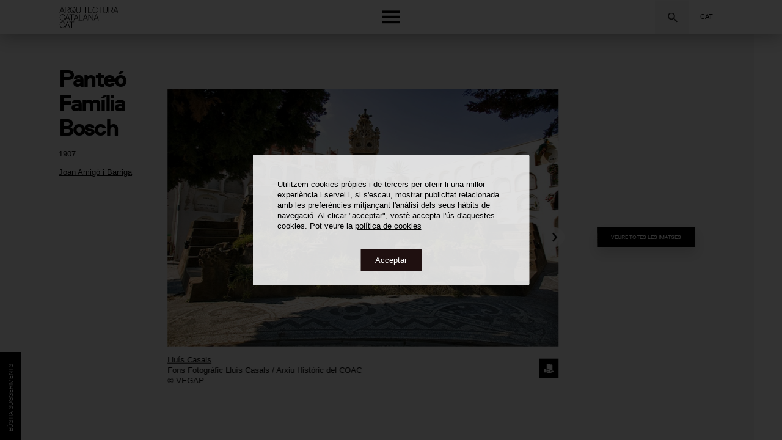

--- FILE ---
content_type: text/html; charset=utf-8
request_url: https://www.google.com/recaptcha/api2/anchor?ar=1&k=6LdUCIAbAAAAANc2FY-WcR1AF-QGE5UaSNemmFM9&co=aHR0cHM6Ly93d3cuYXJxdWl0ZWN0dXJhY2F0YWxhbmEuY2F0OjQ0Mw..&hl=en&v=N67nZn4AqZkNcbeMu4prBgzg&size=invisible&anchor-ms=20000&execute-ms=30000&cb=3v1accckt26h
body_size: 48721
content:
<!DOCTYPE HTML><html dir="ltr" lang="en"><head><meta http-equiv="Content-Type" content="text/html; charset=UTF-8">
<meta http-equiv="X-UA-Compatible" content="IE=edge">
<title>reCAPTCHA</title>
<style type="text/css">
/* cyrillic-ext */
@font-face {
  font-family: 'Roboto';
  font-style: normal;
  font-weight: 400;
  font-stretch: 100%;
  src: url(//fonts.gstatic.com/s/roboto/v48/KFO7CnqEu92Fr1ME7kSn66aGLdTylUAMa3GUBHMdazTgWw.woff2) format('woff2');
  unicode-range: U+0460-052F, U+1C80-1C8A, U+20B4, U+2DE0-2DFF, U+A640-A69F, U+FE2E-FE2F;
}
/* cyrillic */
@font-face {
  font-family: 'Roboto';
  font-style: normal;
  font-weight: 400;
  font-stretch: 100%;
  src: url(//fonts.gstatic.com/s/roboto/v48/KFO7CnqEu92Fr1ME7kSn66aGLdTylUAMa3iUBHMdazTgWw.woff2) format('woff2');
  unicode-range: U+0301, U+0400-045F, U+0490-0491, U+04B0-04B1, U+2116;
}
/* greek-ext */
@font-face {
  font-family: 'Roboto';
  font-style: normal;
  font-weight: 400;
  font-stretch: 100%;
  src: url(//fonts.gstatic.com/s/roboto/v48/KFO7CnqEu92Fr1ME7kSn66aGLdTylUAMa3CUBHMdazTgWw.woff2) format('woff2');
  unicode-range: U+1F00-1FFF;
}
/* greek */
@font-face {
  font-family: 'Roboto';
  font-style: normal;
  font-weight: 400;
  font-stretch: 100%;
  src: url(//fonts.gstatic.com/s/roboto/v48/KFO7CnqEu92Fr1ME7kSn66aGLdTylUAMa3-UBHMdazTgWw.woff2) format('woff2');
  unicode-range: U+0370-0377, U+037A-037F, U+0384-038A, U+038C, U+038E-03A1, U+03A3-03FF;
}
/* math */
@font-face {
  font-family: 'Roboto';
  font-style: normal;
  font-weight: 400;
  font-stretch: 100%;
  src: url(//fonts.gstatic.com/s/roboto/v48/KFO7CnqEu92Fr1ME7kSn66aGLdTylUAMawCUBHMdazTgWw.woff2) format('woff2');
  unicode-range: U+0302-0303, U+0305, U+0307-0308, U+0310, U+0312, U+0315, U+031A, U+0326-0327, U+032C, U+032F-0330, U+0332-0333, U+0338, U+033A, U+0346, U+034D, U+0391-03A1, U+03A3-03A9, U+03B1-03C9, U+03D1, U+03D5-03D6, U+03F0-03F1, U+03F4-03F5, U+2016-2017, U+2034-2038, U+203C, U+2040, U+2043, U+2047, U+2050, U+2057, U+205F, U+2070-2071, U+2074-208E, U+2090-209C, U+20D0-20DC, U+20E1, U+20E5-20EF, U+2100-2112, U+2114-2115, U+2117-2121, U+2123-214F, U+2190, U+2192, U+2194-21AE, U+21B0-21E5, U+21F1-21F2, U+21F4-2211, U+2213-2214, U+2216-22FF, U+2308-230B, U+2310, U+2319, U+231C-2321, U+2336-237A, U+237C, U+2395, U+239B-23B7, U+23D0, U+23DC-23E1, U+2474-2475, U+25AF, U+25B3, U+25B7, U+25BD, U+25C1, U+25CA, U+25CC, U+25FB, U+266D-266F, U+27C0-27FF, U+2900-2AFF, U+2B0E-2B11, U+2B30-2B4C, U+2BFE, U+3030, U+FF5B, U+FF5D, U+1D400-1D7FF, U+1EE00-1EEFF;
}
/* symbols */
@font-face {
  font-family: 'Roboto';
  font-style: normal;
  font-weight: 400;
  font-stretch: 100%;
  src: url(//fonts.gstatic.com/s/roboto/v48/KFO7CnqEu92Fr1ME7kSn66aGLdTylUAMaxKUBHMdazTgWw.woff2) format('woff2');
  unicode-range: U+0001-000C, U+000E-001F, U+007F-009F, U+20DD-20E0, U+20E2-20E4, U+2150-218F, U+2190, U+2192, U+2194-2199, U+21AF, U+21E6-21F0, U+21F3, U+2218-2219, U+2299, U+22C4-22C6, U+2300-243F, U+2440-244A, U+2460-24FF, U+25A0-27BF, U+2800-28FF, U+2921-2922, U+2981, U+29BF, U+29EB, U+2B00-2BFF, U+4DC0-4DFF, U+FFF9-FFFB, U+10140-1018E, U+10190-1019C, U+101A0, U+101D0-101FD, U+102E0-102FB, U+10E60-10E7E, U+1D2C0-1D2D3, U+1D2E0-1D37F, U+1F000-1F0FF, U+1F100-1F1AD, U+1F1E6-1F1FF, U+1F30D-1F30F, U+1F315, U+1F31C, U+1F31E, U+1F320-1F32C, U+1F336, U+1F378, U+1F37D, U+1F382, U+1F393-1F39F, U+1F3A7-1F3A8, U+1F3AC-1F3AF, U+1F3C2, U+1F3C4-1F3C6, U+1F3CA-1F3CE, U+1F3D4-1F3E0, U+1F3ED, U+1F3F1-1F3F3, U+1F3F5-1F3F7, U+1F408, U+1F415, U+1F41F, U+1F426, U+1F43F, U+1F441-1F442, U+1F444, U+1F446-1F449, U+1F44C-1F44E, U+1F453, U+1F46A, U+1F47D, U+1F4A3, U+1F4B0, U+1F4B3, U+1F4B9, U+1F4BB, U+1F4BF, U+1F4C8-1F4CB, U+1F4D6, U+1F4DA, U+1F4DF, U+1F4E3-1F4E6, U+1F4EA-1F4ED, U+1F4F7, U+1F4F9-1F4FB, U+1F4FD-1F4FE, U+1F503, U+1F507-1F50B, U+1F50D, U+1F512-1F513, U+1F53E-1F54A, U+1F54F-1F5FA, U+1F610, U+1F650-1F67F, U+1F687, U+1F68D, U+1F691, U+1F694, U+1F698, U+1F6AD, U+1F6B2, U+1F6B9-1F6BA, U+1F6BC, U+1F6C6-1F6CF, U+1F6D3-1F6D7, U+1F6E0-1F6EA, U+1F6F0-1F6F3, U+1F6F7-1F6FC, U+1F700-1F7FF, U+1F800-1F80B, U+1F810-1F847, U+1F850-1F859, U+1F860-1F887, U+1F890-1F8AD, U+1F8B0-1F8BB, U+1F8C0-1F8C1, U+1F900-1F90B, U+1F93B, U+1F946, U+1F984, U+1F996, U+1F9E9, U+1FA00-1FA6F, U+1FA70-1FA7C, U+1FA80-1FA89, U+1FA8F-1FAC6, U+1FACE-1FADC, U+1FADF-1FAE9, U+1FAF0-1FAF8, U+1FB00-1FBFF;
}
/* vietnamese */
@font-face {
  font-family: 'Roboto';
  font-style: normal;
  font-weight: 400;
  font-stretch: 100%;
  src: url(//fonts.gstatic.com/s/roboto/v48/KFO7CnqEu92Fr1ME7kSn66aGLdTylUAMa3OUBHMdazTgWw.woff2) format('woff2');
  unicode-range: U+0102-0103, U+0110-0111, U+0128-0129, U+0168-0169, U+01A0-01A1, U+01AF-01B0, U+0300-0301, U+0303-0304, U+0308-0309, U+0323, U+0329, U+1EA0-1EF9, U+20AB;
}
/* latin-ext */
@font-face {
  font-family: 'Roboto';
  font-style: normal;
  font-weight: 400;
  font-stretch: 100%;
  src: url(//fonts.gstatic.com/s/roboto/v48/KFO7CnqEu92Fr1ME7kSn66aGLdTylUAMa3KUBHMdazTgWw.woff2) format('woff2');
  unicode-range: U+0100-02BA, U+02BD-02C5, U+02C7-02CC, U+02CE-02D7, U+02DD-02FF, U+0304, U+0308, U+0329, U+1D00-1DBF, U+1E00-1E9F, U+1EF2-1EFF, U+2020, U+20A0-20AB, U+20AD-20C0, U+2113, U+2C60-2C7F, U+A720-A7FF;
}
/* latin */
@font-face {
  font-family: 'Roboto';
  font-style: normal;
  font-weight: 400;
  font-stretch: 100%;
  src: url(//fonts.gstatic.com/s/roboto/v48/KFO7CnqEu92Fr1ME7kSn66aGLdTylUAMa3yUBHMdazQ.woff2) format('woff2');
  unicode-range: U+0000-00FF, U+0131, U+0152-0153, U+02BB-02BC, U+02C6, U+02DA, U+02DC, U+0304, U+0308, U+0329, U+2000-206F, U+20AC, U+2122, U+2191, U+2193, U+2212, U+2215, U+FEFF, U+FFFD;
}
/* cyrillic-ext */
@font-face {
  font-family: 'Roboto';
  font-style: normal;
  font-weight: 500;
  font-stretch: 100%;
  src: url(//fonts.gstatic.com/s/roboto/v48/KFO7CnqEu92Fr1ME7kSn66aGLdTylUAMa3GUBHMdazTgWw.woff2) format('woff2');
  unicode-range: U+0460-052F, U+1C80-1C8A, U+20B4, U+2DE0-2DFF, U+A640-A69F, U+FE2E-FE2F;
}
/* cyrillic */
@font-face {
  font-family: 'Roboto';
  font-style: normal;
  font-weight: 500;
  font-stretch: 100%;
  src: url(//fonts.gstatic.com/s/roboto/v48/KFO7CnqEu92Fr1ME7kSn66aGLdTylUAMa3iUBHMdazTgWw.woff2) format('woff2');
  unicode-range: U+0301, U+0400-045F, U+0490-0491, U+04B0-04B1, U+2116;
}
/* greek-ext */
@font-face {
  font-family: 'Roboto';
  font-style: normal;
  font-weight: 500;
  font-stretch: 100%;
  src: url(//fonts.gstatic.com/s/roboto/v48/KFO7CnqEu92Fr1ME7kSn66aGLdTylUAMa3CUBHMdazTgWw.woff2) format('woff2');
  unicode-range: U+1F00-1FFF;
}
/* greek */
@font-face {
  font-family: 'Roboto';
  font-style: normal;
  font-weight: 500;
  font-stretch: 100%;
  src: url(//fonts.gstatic.com/s/roboto/v48/KFO7CnqEu92Fr1ME7kSn66aGLdTylUAMa3-UBHMdazTgWw.woff2) format('woff2');
  unicode-range: U+0370-0377, U+037A-037F, U+0384-038A, U+038C, U+038E-03A1, U+03A3-03FF;
}
/* math */
@font-face {
  font-family: 'Roboto';
  font-style: normal;
  font-weight: 500;
  font-stretch: 100%;
  src: url(//fonts.gstatic.com/s/roboto/v48/KFO7CnqEu92Fr1ME7kSn66aGLdTylUAMawCUBHMdazTgWw.woff2) format('woff2');
  unicode-range: U+0302-0303, U+0305, U+0307-0308, U+0310, U+0312, U+0315, U+031A, U+0326-0327, U+032C, U+032F-0330, U+0332-0333, U+0338, U+033A, U+0346, U+034D, U+0391-03A1, U+03A3-03A9, U+03B1-03C9, U+03D1, U+03D5-03D6, U+03F0-03F1, U+03F4-03F5, U+2016-2017, U+2034-2038, U+203C, U+2040, U+2043, U+2047, U+2050, U+2057, U+205F, U+2070-2071, U+2074-208E, U+2090-209C, U+20D0-20DC, U+20E1, U+20E5-20EF, U+2100-2112, U+2114-2115, U+2117-2121, U+2123-214F, U+2190, U+2192, U+2194-21AE, U+21B0-21E5, U+21F1-21F2, U+21F4-2211, U+2213-2214, U+2216-22FF, U+2308-230B, U+2310, U+2319, U+231C-2321, U+2336-237A, U+237C, U+2395, U+239B-23B7, U+23D0, U+23DC-23E1, U+2474-2475, U+25AF, U+25B3, U+25B7, U+25BD, U+25C1, U+25CA, U+25CC, U+25FB, U+266D-266F, U+27C0-27FF, U+2900-2AFF, U+2B0E-2B11, U+2B30-2B4C, U+2BFE, U+3030, U+FF5B, U+FF5D, U+1D400-1D7FF, U+1EE00-1EEFF;
}
/* symbols */
@font-face {
  font-family: 'Roboto';
  font-style: normal;
  font-weight: 500;
  font-stretch: 100%;
  src: url(//fonts.gstatic.com/s/roboto/v48/KFO7CnqEu92Fr1ME7kSn66aGLdTylUAMaxKUBHMdazTgWw.woff2) format('woff2');
  unicode-range: U+0001-000C, U+000E-001F, U+007F-009F, U+20DD-20E0, U+20E2-20E4, U+2150-218F, U+2190, U+2192, U+2194-2199, U+21AF, U+21E6-21F0, U+21F3, U+2218-2219, U+2299, U+22C4-22C6, U+2300-243F, U+2440-244A, U+2460-24FF, U+25A0-27BF, U+2800-28FF, U+2921-2922, U+2981, U+29BF, U+29EB, U+2B00-2BFF, U+4DC0-4DFF, U+FFF9-FFFB, U+10140-1018E, U+10190-1019C, U+101A0, U+101D0-101FD, U+102E0-102FB, U+10E60-10E7E, U+1D2C0-1D2D3, U+1D2E0-1D37F, U+1F000-1F0FF, U+1F100-1F1AD, U+1F1E6-1F1FF, U+1F30D-1F30F, U+1F315, U+1F31C, U+1F31E, U+1F320-1F32C, U+1F336, U+1F378, U+1F37D, U+1F382, U+1F393-1F39F, U+1F3A7-1F3A8, U+1F3AC-1F3AF, U+1F3C2, U+1F3C4-1F3C6, U+1F3CA-1F3CE, U+1F3D4-1F3E0, U+1F3ED, U+1F3F1-1F3F3, U+1F3F5-1F3F7, U+1F408, U+1F415, U+1F41F, U+1F426, U+1F43F, U+1F441-1F442, U+1F444, U+1F446-1F449, U+1F44C-1F44E, U+1F453, U+1F46A, U+1F47D, U+1F4A3, U+1F4B0, U+1F4B3, U+1F4B9, U+1F4BB, U+1F4BF, U+1F4C8-1F4CB, U+1F4D6, U+1F4DA, U+1F4DF, U+1F4E3-1F4E6, U+1F4EA-1F4ED, U+1F4F7, U+1F4F9-1F4FB, U+1F4FD-1F4FE, U+1F503, U+1F507-1F50B, U+1F50D, U+1F512-1F513, U+1F53E-1F54A, U+1F54F-1F5FA, U+1F610, U+1F650-1F67F, U+1F687, U+1F68D, U+1F691, U+1F694, U+1F698, U+1F6AD, U+1F6B2, U+1F6B9-1F6BA, U+1F6BC, U+1F6C6-1F6CF, U+1F6D3-1F6D7, U+1F6E0-1F6EA, U+1F6F0-1F6F3, U+1F6F7-1F6FC, U+1F700-1F7FF, U+1F800-1F80B, U+1F810-1F847, U+1F850-1F859, U+1F860-1F887, U+1F890-1F8AD, U+1F8B0-1F8BB, U+1F8C0-1F8C1, U+1F900-1F90B, U+1F93B, U+1F946, U+1F984, U+1F996, U+1F9E9, U+1FA00-1FA6F, U+1FA70-1FA7C, U+1FA80-1FA89, U+1FA8F-1FAC6, U+1FACE-1FADC, U+1FADF-1FAE9, U+1FAF0-1FAF8, U+1FB00-1FBFF;
}
/* vietnamese */
@font-face {
  font-family: 'Roboto';
  font-style: normal;
  font-weight: 500;
  font-stretch: 100%;
  src: url(//fonts.gstatic.com/s/roboto/v48/KFO7CnqEu92Fr1ME7kSn66aGLdTylUAMa3OUBHMdazTgWw.woff2) format('woff2');
  unicode-range: U+0102-0103, U+0110-0111, U+0128-0129, U+0168-0169, U+01A0-01A1, U+01AF-01B0, U+0300-0301, U+0303-0304, U+0308-0309, U+0323, U+0329, U+1EA0-1EF9, U+20AB;
}
/* latin-ext */
@font-face {
  font-family: 'Roboto';
  font-style: normal;
  font-weight: 500;
  font-stretch: 100%;
  src: url(//fonts.gstatic.com/s/roboto/v48/KFO7CnqEu92Fr1ME7kSn66aGLdTylUAMa3KUBHMdazTgWw.woff2) format('woff2');
  unicode-range: U+0100-02BA, U+02BD-02C5, U+02C7-02CC, U+02CE-02D7, U+02DD-02FF, U+0304, U+0308, U+0329, U+1D00-1DBF, U+1E00-1E9F, U+1EF2-1EFF, U+2020, U+20A0-20AB, U+20AD-20C0, U+2113, U+2C60-2C7F, U+A720-A7FF;
}
/* latin */
@font-face {
  font-family: 'Roboto';
  font-style: normal;
  font-weight: 500;
  font-stretch: 100%;
  src: url(//fonts.gstatic.com/s/roboto/v48/KFO7CnqEu92Fr1ME7kSn66aGLdTylUAMa3yUBHMdazQ.woff2) format('woff2');
  unicode-range: U+0000-00FF, U+0131, U+0152-0153, U+02BB-02BC, U+02C6, U+02DA, U+02DC, U+0304, U+0308, U+0329, U+2000-206F, U+20AC, U+2122, U+2191, U+2193, U+2212, U+2215, U+FEFF, U+FFFD;
}
/* cyrillic-ext */
@font-face {
  font-family: 'Roboto';
  font-style: normal;
  font-weight: 900;
  font-stretch: 100%;
  src: url(//fonts.gstatic.com/s/roboto/v48/KFO7CnqEu92Fr1ME7kSn66aGLdTylUAMa3GUBHMdazTgWw.woff2) format('woff2');
  unicode-range: U+0460-052F, U+1C80-1C8A, U+20B4, U+2DE0-2DFF, U+A640-A69F, U+FE2E-FE2F;
}
/* cyrillic */
@font-face {
  font-family: 'Roboto';
  font-style: normal;
  font-weight: 900;
  font-stretch: 100%;
  src: url(//fonts.gstatic.com/s/roboto/v48/KFO7CnqEu92Fr1ME7kSn66aGLdTylUAMa3iUBHMdazTgWw.woff2) format('woff2');
  unicode-range: U+0301, U+0400-045F, U+0490-0491, U+04B0-04B1, U+2116;
}
/* greek-ext */
@font-face {
  font-family: 'Roboto';
  font-style: normal;
  font-weight: 900;
  font-stretch: 100%;
  src: url(//fonts.gstatic.com/s/roboto/v48/KFO7CnqEu92Fr1ME7kSn66aGLdTylUAMa3CUBHMdazTgWw.woff2) format('woff2');
  unicode-range: U+1F00-1FFF;
}
/* greek */
@font-face {
  font-family: 'Roboto';
  font-style: normal;
  font-weight: 900;
  font-stretch: 100%;
  src: url(//fonts.gstatic.com/s/roboto/v48/KFO7CnqEu92Fr1ME7kSn66aGLdTylUAMa3-UBHMdazTgWw.woff2) format('woff2');
  unicode-range: U+0370-0377, U+037A-037F, U+0384-038A, U+038C, U+038E-03A1, U+03A3-03FF;
}
/* math */
@font-face {
  font-family: 'Roboto';
  font-style: normal;
  font-weight: 900;
  font-stretch: 100%;
  src: url(//fonts.gstatic.com/s/roboto/v48/KFO7CnqEu92Fr1ME7kSn66aGLdTylUAMawCUBHMdazTgWw.woff2) format('woff2');
  unicode-range: U+0302-0303, U+0305, U+0307-0308, U+0310, U+0312, U+0315, U+031A, U+0326-0327, U+032C, U+032F-0330, U+0332-0333, U+0338, U+033A, U+0346, U+034D, U+0391-03A1, U+03A3-03A9, U+03B1-03C9, U+03D1, U+03D5-03D6, U+03F0-03F1, U+03F4-03F5, U+2016-2017, U+2034-2038, U+203C, U+2040, U+2043, U+2047, U+2050, U+2057, U+205F, U+2070-2071, U+2074-208E, U+2090-209C, U+20D0-20DC, U+20E1, U+20E5-20EF, U+2100-2112, U+2114-2115, U+2117-2121, U+2123-214F, U+2190, U+2192, U+2194-21AE, U+21B0-21E5, U+21F1-21F2, U+21F4-2211, U+2213-2214, U+2216-22FF, U+2308-230B, U+2310, U+2319, U+231C-2321, U+2336-237A, U+237C, U+2395, U+239B-23B7, U+23D0, U+23DC-23E1, U+2474-2475, U+25AF, U+25B3, U+25B7, U+25BD, U+25C1, U+25CA, U+25CC, U+25FB, U+266D-266F, U+27C0-27FF, U+2900-2AFF, U+2B0E-2B11, U+2B30-2B4C, U+2BFE, U+3030, U+FF5B, U+FF5D, U+1D400-1D7FF, U+1EE00-1EEFF;
}
/* symbols */
@font-face {
  font-family: 'Roboto';
  font-style: normal;
  font-weight: 900;
  font-stretch: 100%;
  src: url(//fonts.gstatic.com/s/roboto/v48/KFO7CnqEu92Fr1ME7kSn66aGLdTylUAMaxKUBHMdazTgWw.woff2) format('woff2');
  unicode-range: U+0001-000C, U+000E-001F, U+007F-009F, U+20DD-20E0, U+20E2-20E4, U+2150-218F, U+2190, U+2192, U+2194-2199, U+21AF, U+21E6-21F0, U+21F3, U+2218-2219, U+2299, U+22C4-22C6, U+2300-243F, U+2440-244A, U+2460-24FF, U+25A0-27BF, U+2800-28FF, U+2921-2922, U+2981, U+29BF, U+29EB, U+2B00-2BFF, U+4DC0-4DFF, U+FFF9-FFFB, U+10140-1018E, U+10190-1019C, U+101A0, U+101D0-101FD, U+102E0-102FB, U+10E60-10E7E, U+1D2C0-1D2D3, U+1D2E0-1D37F, U+1F000-1F0FF, U+1F100-1F1AD, U+1F1E6-1F1FF, U+1F30D-1F30F, U+1F315, U+1F31C, U+1F31E, U+1F320-1F32C, U+1F336, U+1F378, U+1F37D, U+1F382, U+1F393-1F39F, U+1F3A7-1F3A8, U+1F3AC-1F3AF, U+1F3C2, U+1F3C4-1F3C6, U+1F3CA-1F3CE, U+1F3D4-1F3E0, U+1F3ED, U+1F3F1-1F3F3, U+1F3F5-1F3F7, U+1F408, U+1F415, U+1F41F, U+1F426, U+1F43F, U+1F441-1F442, U+1F444, U+1F446-1F449, U+1F44C-1F44E, U+1F453, U+1F46A, U+1F47D, U+1F4A3, U+1F4B0, U+1F4B3, U+1F4B9, U+1F4BB, U+1F4BF, U+1F4C8-1F4CB, U+1F4D6, U+1F4DA, U+1F4DF, U+1F4E3-1F4E6, U+1F4EA-1F4ED, U+1F4F7, U+1F4F9-1F4FB, U+1F4FD-1F4FE, U+1F503, U+1F507-1F50B, U+1F50D, U+1F512-1F513, U+1F53E-1F54A, U+1F54F-1F5FA, U+1F610, U+1F650-1F67F, U+1F687, U+1F68D, U+1F691, U+1F694, U+1F698, U+1F6AD, U+1F6B2, U+1F6B9-1F6BA, U+1F6BC, U+1F6C6-1F6CF, U+1F6D3-1F6D7, U+1F6E0-1F6EA, U+1F6F0-1F6F3, U+1F6F7-1F6FC, U+1F700-1F7FF, U+1F800-1F80B, U+1F810-1F847, U+1F850-1F859, U+1F860-1F887, U+1F890-1F8AD, U+1F8B0-1F8BB, U+1F8C0-1F8C1, U+1F900-1F90B, U+1F93B, U+1F946, U+1F984, U+1F996, U+1F9E9, U+1FA00-1FA6F, U+1FA70-1FA7C, U+1FA80-1FA89, U+1FA8F-1FAC6, U+1FACE-1FADC, U+1FADF-1FAE9, U+1FAF0-1FAF8, U+1FB00-1FBFF;
}
/* vietnamese */
@font-face {
  font-family: 'Roboto';
  font-style: normal;
  font-weight: 900;
  font-stretch: 100%;
  src: url(//fonts.gstatic.com/s/roboto/v48/KFO7CnqEu92Fr1ME7kSn66aGLdTylUAMa3OUBHMdazTgWw.woff2) format('woff2');
  unicode-range: U+0102-0103, U+0110-0111, U+0128-0129, U+0168-0169, U+01A0-01A1, U+01AF-01B0, U+0300-0301, U+0303-0304, U+0308-0309, U+0323, U+0329, U+1EA0-1EF9, U+20AB;
}
/* latin-ext */
@font-face {
  font-family: 'Roboto';
  font-style: normal;
  font-weight: 900;
  font-stretch: 100%;
  src: url(//fonts.gstatic.com/s/roboto/v48/KFO7CnqEu92Fr1ME7kSn66aGLdTylUAMa3KUBHMdazTgWw.woff2) format('woff2');
  unicode-range: U+0100-02BA, U+02BD-02C5, U+02C7-02CC, U+02CE-02D7, U+02DD-02FF, U+0304, U+0308, U+0329, U+1D00-1DBF, U+1E00-1E9F, U+1EF2-1EFF, U+2020, U+20A0-20AB, U+20AD-20C0, U+2113, U+2C60-2C7F, U+A720-A7FF;
}
/* latin */
@font-face {
  font-family: 'Roboto';
  font-style: normal;
  font-weight: 900;
  font-stretch: 100%;
  src: url(//fonts.gstatic.com/s/roboto/v48/KFO7CnqEu92Fr1ME7kSn66aGLdTylUAMa3yUBHMdazQ.woff2) format('woff2');
  unicode-range: U+0000-00FF, U+0131, U+0152-0153, U+02BB-02BC, U+02C6, U+02DA, U+02DC, U+0304, U+0308, U+0329, U+2000-206F, U+20AC, U+2122, U+2191, U+2193, U+2212, U+2215, U+FEFF, U+FFFD;
}

</style>
<link rel="stylesheet" type="text/css" href="https://www.gstatic.com/recaptcha/releases/N67nZn4AqZkNcbeMu4prBgzg/styles__ltr.css">
<script nonce="tN1sRUS7AhA7PiqL1RzSgg" type="text/javascript">window['__recaptcha_api'] = 'https://www.google.com/recaptcha/api2/';</script>
<script type="text/javascript" src="https://www.gstatic.com/recaptcha/releases/N67nZn4AqZkNcbeMu4prBgzg/recaptcha__en.js" nonce="tN1sRUS7AhA7PiqL1RzSgg">
      
    </script></head>
<body><div id="rc-anchor-alert" class="rc-anchor-alert"></div>
<input type="hidden" id="recaptcha-token" value="[base64]">
<script type="text/javascript" nonce="tN1sRUS7AhA7PiqL1RzSgg">
      recaptcha.anchor.Main.init("[\x22ainput\x22,[\x22bgdata\x22,\x22\x22,\[base64]/[base64]/[base64]/[base64]/[base64]/UltsKytdPUU6KEU8MjA0OD9SW2wrK109RT4+NnwxOTI6KChFJjY0NTEyKT09NTUyOTYmJk0rMTxjLmxlbmd0aCYmKGMuY2hhckNvZGVBdChNKzEpJjY0NTEyKT09NTYzMjA/[base64]/[base64]/[base64]/[base64]/[base64]/[base64]/[base64]\x22,\[base64]\\u003d\\u003d\x22,\x22eBVAw44DwpPDlMO0wp1aT08kw4MNSF3Dk8KuVzsTeFlsTlZtdyBpwrFOwqLCsgYLw7QSw48Rwq0ew7Yuw7kkwq8Pw7fDsATCqCNWw7rDvnlVAy0aQnQYwqF9P3gdS2fCisOtw7/[base64]/Dg8K5F8Osw5/Dk8O+w6jDsMK3w77DiDQFK38WH8O/TTjDuiDCs2EUUlQvTMOSw7zDkMKnc8KNw6YvA8KXIsK9wrALwqIRbMKzw4cQwo7Cn2AyUUUwwqHCvUPDucK0NUrCtMKwwrEVwofCtw/DvR4hw4IqFMKLwrQFwoMmIEjCqsKxw70YwrjDrCnCoXRsFmPDuMO4JzUswpkqwo9kcTTDiwPDusKZw50Iw6nDj2ctw7Umwo15JnfCpsKUwoAIwr4GwpRaw6lfw4xuwrggcg8cwoHCuQ3Dv8KpwobDrm0KA8Kmw6/DhcK0P3IWDTzCt8K3eifDhsO1csO+wo/CjQF2NsKRwqYpIMOMw4dRacKdF8KVYFdtwqXDqcO4wrXChVs/wrpVwofCqSXDvMK/T0Vhw7VRw71GPRvDpcOnRXDClTsDwqRCw74pT8OqQh4pw5TCocKMHsK7w4VJw5R5fwYpYjrDlVs0CsORXyvDlsODWMKDWXIFM8OMBsOUw5nDiBTDi8O0wrYIw7JbLGJlw7PCoBQPWcObwogDwpLCgcKXH1U/w7/DiCxtwrzDkQZ6HFnCqX/DhMOUVkthw7rDosO+w4QSwrDDu17ClnTCr03DhGInECLCl8Kkw7t/N8KNLS5Iw70bw5suwqjDlw8UEsOnw4vDnMK+woPDpsKlNsKID8OZD8O2b8K+FsK6w6nClcOhX8Kyf2Nbwq/CtsKxFMKHWcO1ZD/DsBvChcOMworDgcOKEjJZw5zDisOBwql2w7/CmcOuwrLDo8KHLGPDnlXCpFLDqULCo8KjM3DDnEgVQMOUw44XLcOJTMOXw4sSw6nDsUPDmjgDw7TCj8O8w5sXVsKGKSoQHMOMBlLCnCzDnsOSZxsecMKmVicOwpNNfGHDlUEOPkrClcOSwqI/W3zCrWvCh1LDqhUpw7dbw6jDsMKcwonCv8Kvw6PDsULCq8K+DUPCp8OuLcK1wrM7G8K3aMOsw4USw5Y7ITzDihTDhHQ3c8KDOWbCmBzDhU0aewVaw70Nw7JawoMfw4TDiHXDmMKjw54TcsKAM1zChgMZwr/[base64]/w5UrFxA9VDwyAz/[base64]/DkSjCk0LDhMO6wpnDogTCsVsIw6AKE8O9X8Ofw4fDuznCuSfDoz7DjxpAAEcjw64fwqPCvS03BMOLBcOBw61jRyhIwp4XcXTDow/DucObw4bDh8KLwowswqlsw4hzVsOAwqQLw7PDt8KPw7Ifw7XCt8K3XMOlbcOBW8OyKBkVwq8/w5VpJ8O5wqsjXBnDpMKAIcK2SRPCmsKmwrjDijjClcKYw5oXwogUwrw1wpzCk3AgLMKBUklwKsOmw6VSMRAHwoHCpyvCix1lw7rDnG/DnW/[base64]/DkcOQb8OXb8OZw7XCoMKzL3ICwrHChMKgDsKyUsKJwp/[base64]/DmcKwaW7DtR/[base64]/[base64]/GnYNdy7Dp8KyesOOG8OkBQ5YU8OBbsKUX1NpPDTDssOHw5t8HcOAQ1RJEW93wrzDt8OsUDnDqynDrHPDgQ7ClMKUwqE+A8OWwrfClRnCgcOBUw7DsE0ZDz5zQMO5ccO4RGfDlgNGw506JxLDosKJw6/ChcOFMSFcw4rDkWBMTAzCg8K5wr7CicODw4DDh8KNw6DDosO7w592UHDCu8KxDGEuIcOzw5dEw43DusOOwrjDi3HDjMKEwpzCrsKFwo8qNcKaD1fDtMKrdMKKacOcw67DlSJPwqhQwrF3T8KwU0zDvMK/[base64]/DqsKdwot1bcKYTjkww6/CqMOQwr3CsEQICht4BMKTAU/[base64]/[base64]/CpsOXwpR7wprCnQvDv8KzMF47w5/DqB7Dm8KEQ8KvTMOtDDLCu2dudcOLRcOrH0zCs8OAw49uB33DvnQzR8Kbw5/CncKyN8OdE8O6HsKbw63CmW/DsEzDvMKsRcKswoxkwrjDohBnLkXDohXDo1NrVH1PwqnDqH7CuMOIAT3CkMKlU8KHfMKEbHnCocKmwrnCs8KCCTvDjkzDv20Yw6nCs8KRw7rCtMKcwrlUbTnCv8KgwpxFKMOqw4vClQ7DhsOEwqPDiG5SY8OPwqg5KMO7wpbCuGpnNHDDvk02w4/Dv8KNwpYrSSvCsiFYw7/DuVkUPFzDnkFvacOww7g4CcOAW3drw7/DrcO1w6bCh8OGwqLCvEvDlMONw6nCiUzDjMOdw67CsMK4wqt6KzfDoMKgwq7Dj8OLADEgQ0TCjMOcwpA0e8OoY8OQw4pPX8KNw7pjwoTCi8Khw5/DucKwwrzCr1/ClA/[base64]/Cs8O1wrTDssK+w43Co8K5CsOCGVnDiMKwFcKWwqYDbinDucOuwqUgW8KRwqHDvhsVYsOffMKYwpHCqMKJDQPCvMKzWMKCw5HDjyzCvB7Dq8O2MTMBwqnDkMOoYGc/wpFlw6sNHsOHwrBuA8KQw5nDjwjChBARNMKow4XCjQ1nw6/[base64]/DmsKMH8KLwpBhw4DCqcONMWcPI8KJJcOFw5jClXrCnMOXw6HCvMOMZ8OowrjDhMKfLAXCm8KHCsOLwrEjB00qGMOdw7RBIMOswq/Cvy/DlcKyQgjCkFzDqMKQN8KQw5PDjsKIwpYyw6UYwrABw7wSwoHDrgpAw73DvMKGXH1bwpsBw5hJwpASw6stXMKiwqfCviECG8KBPcOOw4jDjcKTZALColDCnMOLGMKCW0fCu8OkwpjDv8O/[base64]/Yg7Ds8ODwpLDpsO/CjJZC8KfU1rCthVrw5nCn8KSCMO1w5HDqgPCoRLDvnLDjTvCqsK4w5vDmsK4w49yw7vDhUPDr8KFLgxbw6EGw4vDnsOywrrCi8Oywq5mwr/DmsKxLgjCk3rCiU9aVcOyRsOGMDhhIAjDj0djw7kvwpzDgUYRwpQ2w5V9HADDscKow5nDisOAVsOHJ8OZaHvDpmrDhXrCuMKIAkLCscKgLRoBwoLCnWrCmsKrwp/Cng/CjD8owrdQUMOkWFYmwowvMyLCssKuw6t5wpYTXCrDugdXw48hwrbDhTbDpsKow7YILRHDqCLCvMKPD8KGw4pAw6QZCcOFw5DCrGvDiCLDhcO9YsOlanrDnxc0fsOWOAs+w6vCtMOkTS/DmMK4w6ZtcwbDgMK1w4DDpcO7w7lSGU3CoAjCg8O1LzFUJsOOE8Khw4HDssKxG3YgwoMHw5fCq8OFcsKqcMKMwoAPUA3CrXw5bcKbw6d1w6LDsMOeesKIwr7DigxGW3jDrMKkw7nCqxvDs8O/XsO7KcOEWizDqMO3wrDCj8OJwp3DnsKgLgnDthRnwoEyecKxIsK4EC/CmCYEUAAswpDCh0cnTRA8W8KEOsOfwoMlw4cxe8OzHG7CjUzDqcKNSWDDvQxBM8KawpjCiXbDusO8w7xJSUDCgMOswqTCrW0sw5vCqW3DvMOIwo/ClBzDownDhMKMw78rGcKSHsKrw4JMa1HDm2dsbMOuwpYgwqTDlVnCjlrDvcO7wo3Dm0bCh8O6w5nCrcKtVXkJKcKuwovDscOEVnvCiCzDo8OKUUTDpMOiXMOowofCs2bDi8OqwrPCnxR0wpkxwqDCt8K7wrXCr2YIW3DDuAXDrsOzfsKaHRh+OCwaWMK3w41/w6DCpGU1w6gIw4ZvMxcmw5A/RjbComnChhh7w6xFw7jCi8KkZsKfKAUawprDqcOEBwppwqUOw65VXjjDvcO5w7ENZ8OXw5jDlzZwCMOBw7bDmRpPwq5CE8OaUlfCpHzDmcOiwoNcw73ChsKlwrrCs8KaTGjDqMK6wrYWKsOpw6/Dn1oHwoUYEzB+wpBSw5XDvMO3dgU/w5FIw5zDhsKcF8Kiw7l6w6sAOMKQw6AOw5/DihFwDTRMwpsdw7fDucKdwq3Cn2FQwoduw4jDjBDDocOgwrYBEcKSVyTDlXYRXCzDqMOacMKHw7dNZFnCsAYldsOEw4HCosKGw6zCqcKYwqDCpsOOKQvDoMKWcMK+w7bDkxtAUsO/w4TCgMO6wpjCvV7CkMOXOQBrTcOGO8KnbCBIOsOAFx7CkcKLKhE7w4s4ZUdWwozCh8KMw67Dg8OGXRMbwqUvwr4RwofDrgU1w4Mbw6LDvcOEdMKEw5PCkHvCtMKbPFkmXcKQw7fCrXkFew/DhmXCtwdJwpnDhsKxOxLCuDY3EcOcwozDmWPDu8OkwrltwqAUKGUiC3pXw7LCo8KywrRNMH/DuVvDtsOVw6LDtwPDncO2PwbDosKyHcKpS8KowoTCgSDCpsKKw6fCqVvDp8OVw5fDnsOhw5h1wqkBesO7awHCocKTw4PCv2bCpcKaw5bDvAxBNcOpw5rCjizCuX3Dl8KXFWrCuirCvsO4HXXDh1ggA8K9wovDmVczWSXClsKnw789e1EJwqTDmy/Dj0EtUlhqw6/Cugc8Wz5DMSnCplBFwp/DvHnCtwnDtsK5wqjDjkk8woQKRsOyw4rDo8KawqbDtmMBw5Nww5DDrMKcMnMnwrHCrcOtwqnDg1/Cl8KAPklmw7peEgkvw6/Dqikww5hQw6kCf8KbfV04wq1PKMOaw6sqI8KrwpDDiMOUwqE8w6XCosOQb8Kxw5LDpMOsPcKWTcKQw78JwpjDnGNIFlTCqisDAUTDi8KiwpLCi8O1wqnDg8OzwozCsQxTwr3DjsOUw4jDkh0QJsO+PGs7QT/CnDTDum/[base64]/CsFfDrsO9wqlkfMOlwr7DucOlbjjCiQYfwpnCtW8NZcO/w4kQfHTCl8KGcnzDqcOLbMKnSsOQEMK6D0zCjcOdwo7CqsKyw4zChS1uw4J/[base64]/CrcKnfWUQwrPCnU0jBx5UwofDgMKeYcOCw6PDi8ORwp7Dh8KIwo80wpFnNhp5SsKvwqbDhgsvw6vDtMKNJ8K7w7zDnMKowq7CscO4wqHDi8KqwrnDizTDr2/DscKwwp56XMOSwqgldFrDqQ0PFgPDvMOdcMKHUMOvw57DlS5YVsKJL3TDvcKjW8OdwqM2w550wpV7Y8OawqBdKsOfQDEUwqp1w4LCoCbDhWxtHCLCjjjCrGxDwrUXw7zCt2hIw5LDi8Kgwqh9CEbDkHjDrMO2DSPDmsOuwogqMsODwqjDuT8/w7siwpLCpcOww7orw6BwJHDCtDg/w6xnwrjDtsOTAEXCpHcAfGnCu8OpwqEAw5LCsCbDusOCw53CgcKHJ391woB9w7gGOcOeRsO0w6DDvsOtwp3CnsOow6MaXkPCqz1oK29Yw415O8KHw5lZwrZAwqfCo8KqKMOlLDbCvlTDg1vCvsORWkwMw7bChcOTfWrDlXU+woTCncKKw7/CtVcxwpw+BTPCgMK4wqEGwqdhwooiw7HCrjXDu8OMdybDm1QjGy/[base64]/ZibDoB/DklQ4bBhfHQPCmcODesK4XsOVEMOuF8ONYsOUAcOsw43Dlg12FcKZSlVbw6DCoxLDkcO8w67Ct2LDli8Pwp8nw5PCnBo3wqDCocOkwqzDk3rCgmzCsxnCiUknw7HCnGoeO8K0BALDrsOtHsKuw7/ChXA8BsKnfGrDtWfCoTMTw5NIw4zCljzDlHrDt1HCnG5xUcONOMOBfMO5H2bCksOEwr8awoXDisOBwqrDpsO7wo/CqcODwo3DlMOCw64oaXBVRnjCrsKLSHp3wpw4wr0HwrXCpDvCrsOIGXvCtSzCg0jCkGpEdyXDiQpwTi4GwrkVw6NtSTTCvMOIwrLDu8K1GAFjwpN+fsKlwoIYwqBeUsO9w5PChAsYw5BMwq/Cohljw48tworDryvCjkLCvsOPw73CssK+H8OMwoPDm1ofwrEawqNpwoh1YsOHw7xtEQpYCAbCn0XCqcOzw4TCqCTDhMKPNCLDmsKFw77CucKUw4TDocKYw7caw5wVwrZCUD1QwoAuwpoLwoDDli/Crk5xICVCwpnDljVow5TDi8OXw6nDkQ4UDsK/w6suw6PCqcOwYsKHEQbClwrClkXCnAQDw51rwofDsgpgYMOid8KnKcK2w4NVH0J5NVnDm8O/[base64]/RntnL3rCi8KZwr0PZcOdwr7DvsOTw4hQWjtAMsK4w61Zw5RUIQIhXkDCgcKjFXTDtcK7w7sLEmnDs8K1wqvCgXbDkAPDrMK/[base64]/ClWjDi8K/OmYjYHEow6IMw4LDpA3Cv2Fgwq9Gay/CosK8Y8K1TsKowpHCtMKkwpzCt17DkkYawqTCmcK1wqEEVMOqLRXCsMOWCgPDi2p+wqkIwp50WlDChXEhw73CqMOlw7xowrsow7jCnx5BGsKcwqR/w5gDwrI5KxzCgkXCqSFiw7vDm8KcwqDCoSI8wptsaR3CkC/DmMKSd8OzwoXCgjXCgMOvwo8LwoUCwohNPEnCrHd1LsOJwrk+TmnDmsKVwpQ4w5EiD8KhVsKoOi9hwqNVw7tlw7sKw7NywpEkwrbDksORHcO0fMOGwognbsO8V8Oqwrhsw7/[base64]/VsKIcMKzFEXCnyEaKip2w7nCv8K2acKFHwHCjcO3T8O0w59dwqHCgU/Cm8OfwqPCvDPCpMK0wrLCj0XCjVbDlcOOw57Dr8OAJMKGM8OYw75RZMOPwphOw6TDtsOgZ8OPwoTDvA1wwqLDjRQDw519woDCiRc0wrfDrcOPw7ZyHcKeSsOVSBnCkAhsdW5xFMOoZMK2w70DZWHDhxTCjirDhMK4wonDmwIuwr7DmE/CpyHCm8K3PMOlU8KWw6vDo8OXFcOdwpnCssKhcMKow70Qw6U6KsKjHMK3dcOSw5E0A03CusO3w5TDlB9OCW3DkMOGacO+w55eZMK6w57DtsKnwpvCsMKbw7vCtRjCvsK9RcKbOsKHdcObwpscScOnwpgCw7Vuw74sV2/[base64]/DoMOCAMK5wqE/w5BbecKQw7spcA9qEMKiM8KYw4jDoMOuNMO3TGXDulhUNAckfUZ2wrPCr8OUN8KuGMOvw5TDjx7CgX3Cvht5wqlFw6/DvEcpOApEcsOpTV9Cw7DCghnCn8KDw7xswr/CrsK1w6vCqcK5w5shwr/CqnxOw6nCiMK9w7LCmMOYw7vDkxo6wplsw6zDt8OTwo3DtUfCj8Kaw5tvFCwxM3TDjHNmUh3CqxnDmixnJcKbw6nDln3CjVNmb8KZwppnD8KaEijCmcKowoFpBMONJgDCr8OAwrvDrMOawoLDlS7Cmk8UZFcqw57Dn8OiDMKNTwpaIcOGw5Z6w4DCksOTwq/DjMKEw5zDj8OTIFPCnFQjwptEw7zDu8KrYgfCjw1XwqYLw6XDksKCw7bCqUYlwqPCiAwFwop+DQvCkcKpwr7CrcO6PWJ5aGpXwpvCtMOlO0TDixlTw7PCk2BEw7DDuMO+YWrCmTbChEbCrQbCucKRR8K/[base64]/CmsKOwq4LSVpywo/CvQzCjsORfcKawopGbynDkhrCl2xewoFXJwFgw6UMw7LDvcKDBGHCs0PCusO5TzHCuQzDrsOKwoh/wpfDk8OqKGPDt2kOMCbDicK5wrTDoMOIwr97T8OCT8KlwoVALhUrLsKWwpR/[base64]/DjMOewpPDkzPCgMKdw7kZwp84w4RoPMKLw6/CokTCpA/[base64]/wpjDrTzCncOwD8K+WcO4MFLDoTHCicO4w4vCuj8AdsOcw4LCpsO0MHbDu8Ovwq8rw5vDgcOKScOcw73Cg8KswqDCqsOew5/CsMOBWMO+w67DrUBHPGfClMKSw6bDlcOnIBY7OcKlW05lwpUqw7jDvMOFwrTCiW/DtRFRw5IvcMOJLcKxBsKOwrQ6w6jDnFAww75yw4XCv8K2wropw41Ew7TDucKgWzBQwrp1b8KpRMO3SsOdaQLDqCJZfMOEwoTCsMODwrIfwowFwp1owop9wosJf1nDu1lYS3jCo8Kuw5BxYcOAwqUEw4HClyzCkwNww7vCj8O4wp4Lw4gwIMO/[base64]/DvE5iw4nDjmBRw4QBQWlKVMKpMcKkY8OowqHCgsK7w6LCicKlMh0rw5VKVMOnwobCiyo/[base64]/DmDnDmMKSe2HCnMOjwq1XXcKPFlgDAsKiw6Zaw6nDp8OtwpzCrx4+aMO2w7TClcKQw6ZZwoUuRsKTTlLDrE7Dv8OUw43CmMOgw5UGwpjDpCzCuAHCs8O9w4VLXTJfX0fDlUPCghPDssO7worDscKSGcK/T8Kwwo4nWsOOwr54w4p8wq1LwrdkYcOfwpvCihvCmsKGMlojFcOCwq3CpwZ7wqZEZ8KnHcOvWRLCkWlNNEvCtzdlwpY/dcKqBcKow6fDqy7CnRPDksKeXcObwoXCumfClnLCr3DCpilkJ8KdwrjCihYEwqAfwrzCv0ZCLV00BiEbwp/[base64]/DmMOzIyvDgcKCPBvCsFfCi0nClsKNw68zQMOJVTtaIyM7IUccwoDCpAkYwrHDrzvDuMOUwrkww6zCtUghLyTDpmE5SlTDjjhow48BXm7CmcOXwpfDqCkNwro4w7jDgcKLw57CoSDCv8KVwr8jw6LDuMK+XMKRdyMWw59sHcK1XsOIHB5fLcKjwpHCoT/DvHhsw5lnDcKNw4zDkcO8w68eTcKyw5TDnkfCmHxJf0hHwrwkSGXDs8O/w5Efby1CRwBfw49Jw7NBEMKqHjl6wrw2w7w1cBLDmcOVwqZHw5vDhnBUQcOUZ2E/GsOlw5TCvcOBIsKYJ8O6QcK/w6gwE2xzwpNLO03CnBnCv8OjwrkWwrUPwo8VDFHCsMKlXxgfwpHDssOYwq0ywovDnMOnw5pcNyIBw5hYw7rCl8K8eMOtwq1oPsKqw5gQLMO3w4VVKxbCmkvDui/CmMKPdsOow5/DkxRaw5QTw7Uew41ew79gw6dlw6oFw6/[base64]/CusKDN0rDqkbDncKmw6t0wq/DmMKDYMOKN17CqcKbMGvCrcKCwpTDpcKNwqhfw5DCncKdQsKQSsKeXHHDgsOXUcKCwpUEJgVDw73DrsObIWNmQcObw6EUwoXCoMOadsOIw6szw5JbY0luw7RWw79SNjNZw7INwp7Ch8KkwpnCi8O/KEHDqkHDg8O9w5IjwohewoUQw5kGw697w7HDkcOgY8KAT8Onc3wNw5PDmMKRw5rCksO+wpojw6LDgMOya2t1P8K+L8KYOE0aw5TCh8OWK8OuWiEXw7PCrUzCvmZ/H8KFfQxnwq3CqMKEw6bDv2R0wqIGwrvDqV/Chy/CpMOPwoDClAhFc8KmwrrCsy3Ch1gXw416wqPDu8OjFitBw6srwo/DrMOkw7FEfG7DoMOlLMOtLcKPK0oGQQQ6AcOdw5ZFFSXCp8KFb8KmeMKcwpbChcOnwqpcF8K8CcKeMU1vacOjesKhFsKEw4YVCsK/woTDqsO9LlPDtQLCscK2GsKzwrQww5DDkcOEw4TCq8KOMULDhcK7G3DDo8O1woPDjsKLHlzCn8KBLMKBwrEdw7nClMKUSwvCvkZ2f8KAwoPCoB3Cmm9Ya2TDg8OTWCLCvXvClsOaOyk8NkLDugfCn8KPfBfDrw3DqcOyZsOYw54Rw6/DlsOSwotnw7XDrhJFwo3CvRfCiSPDuMORwp4HSTDCu8K0w73CmjPDgsKYDcO7wrlJO8O9IUTClMKxwrjDs2/DnEJBwr9vFXc6NhUnwoE/wpLCs21nNcKSw7xBW8K/w4TCicOzwp/[base64]/[base64]/[base64]/bkrCrDPDvMK+M8Oww4HDk0vDqCHDsihVEcOzw6LCrUZ/RnHCksKNBcK8w70Ew7hmw5nCssKeFD47HGFTEcKbBcOUDMOYYcOEfgt9NA9iwqoVHcKjPsKSNsKnwobDkcO5w78twpXDoBY8w7Vsw6jCksKsSsKiPmRlwqzClRkue2oGQighwoFuUMO2w6nDszfDmFvCnHghM8OjCsKOw6vDsMOoWgzDpcOOXT/DqcKMBcKNIBwzfcOywrTDrMOjwpzCsyPDk8OfHcOUw5fCr8KYPMOfF8KXwrZWC3NFw6vCmmnCjcO9b3DDjXzChWgfw4TDigsSBcKJwpfDtjvDvS9hw403wpXCim3Ck0LDl1TDgsKLFMOLw6NkXMOaGXzDlMOSw5/[base64]/VsO0HnlBYMOOGD7Djl3CgCIMOjdBWcOuw7LCsQ1Ow4coCGc1wr8oOWHDvy7ClcOqN1cFQ8OmO8OtwrstwqbDpMKmWn5Hw4PDn1lWwpBeLsObVk8OYCt5WcKAw67ChsOiwqrCjcK5w5JxwpEBTCXCocOAcE/DgG0dwpVBLsKbwpzDiMOYw6/DpMOsw6YUwrk5w6bDmMKdIcKIwojDlXE5b3LCh8Kdw6huw7JlwrE0woHCngc+eAprBkpiVMOcMMKbZcOjwqHDrMK6S8O/wotgwqknwq4FbVzDqSJaXljClTTCrcOQwqTCoithZMOVw5/ChcK6ZcOhw4bCpG9CwqPCnTU+wp9vP8KHVmbCk2UVScOaGsK/[base64]/DuSvDlcOVw5fDr20Ow7gYw6TCtMKIK0ovP8OGBsKGScOAwp1aw6EqDw3DkHlkfsKKwp0twrTCtDfCqyrDmADCsMOzwoLCkMOkfxdqU8Onw7XCs8OxwpXCm8K3JnrCnArDvcKuUMOew4ZZwoPDgMOHwoh7wrNKRyJUw7zDicOMUMO7wphjw5HCi3HDk03Ci8O9w6/[base64]/XMKQcCxVWmXDix7Cl8Oxwq3Dmykvw7jDg8KxAcKCNsOVa8KOwozCnkbDtMOKw55jw69PwpXCrAvChCQKG8OFw5HChMKlwrE9ZcOhwoDCl8OkJBTDqEfDqiLDkVoMd03CmsOOwo9IJEDDqn1OGWMOwoxuw7XCiRZYY8O/[base64]/CqHLCswsSwqXDjFbDoBvDoHfCksKbw7DCjms9cMODworDpAlPwqjDgEXDvh/[base64]/wo3ClcO3w7PCj39lOTd2TcK8w4fDtxBMwqwTfSfDp2bDocOewo3DkxrDjQLDqsKtw5nDnsOcwozDsTx5c8OiWMKeJRrDrl/DimTDgMOrfBTClhBBwp9Sw5DCgcKHBE97wpIww7fCvTHDr33DgT3DqsONXAbCnE8xC0Qvw6FSw53CmsOwbRBBwpwraVF7Z1ARFALDoMK/[base64]/fB7Dk8Kmwr/CisKQwogIwofDn8O1ZgAawprDq3rCssKIwpsmMcKcw5TDksKrE1nDocKYbS/CsSt+w7rDvgUdw5FswrUsw4t8w5HDgMOPEsKTw4J6VT06dcOxw4Rzwq8RQjtaQw/Dj1PDtU5ew5vDjRJIFnEdwoJbwobDkcO/dsKyw6nCuMKdPcOXD8K7wqkyw7jCjk15w50CwodDTMKWw6vDgcOdPn7Dp8O+wpRHCsOFwqTClMKxA8OcwoxDVS/CiWkFw5PDixjDtcOyJMOmIxg9w4fCqCUbwod4TcKIHl7DrcK7w5MIwpbCscKwVMOiw5c8F8KbK8OTw70Uw6cDw6DDssO4wqcmwrfCsMKHw7DCnsKLJcK2wrcFcVIRTsKdYCTCkGrCpG/DkMKiegokwoB+w7Yvw4rCijNhw4rCtcKowrUBHcOiw7XDiBoyw55SFkbDikgiw4UMNEdNfwnDnTlZG1xFw5Vjw69Pw5nCr8OGw7TDpEjDpixTw43CoXxEeEPCgsKGSSszw49WelPCssOZwoDDjl/DtsK5w7Ehw6rDp8K7MMKvw513w5bDv8O5H8KXS8K7wpjCqlnDkMOiRcKFw6oPw6AsbsOqw40jwrt0w7vDmwjDpXfDhQh5QcK7EsOZDcOLw4pSWGNQesKwSQLDqjhGL8O8w6dKJkESwq7DnzDDhsKFW8Krwo/DlXbDtcO2w5/CrD0Rw6nChEbDgMOZwqsvEMKpPsKNw6jCq3gJD8Oaw6FmF8Kfw4QTw55uDRVUwrDDl8KtwrkJX8KLw6vCtQkaXsO8w7VxCcKYwoQIW8Ojwr/[base64]/Dj0jCgnvCjcOHw68GFToHw5tPHMKMRsK3w4/[base64]/DshDCqAfDpsKpw7A5wp/[base64]/DtUR3w5fDpC4+TwA7UWTCjMOAUUwzWMKZTgkOwpBPIQcPfXlSOWo+w47DuMKpwpvDhG7Cuy5wwqc3w7jCtkfCo8Ovw7goKgI5C8Ojw4/Dr3pqw5fCtcKpRHvDncOjA8Kmwp8XwpfDjG8CaxcYI0/CuVp7AMOxwoI7wqxYwoxrwrTCnsOuw6pWC346HsKMw4xiNcKmW8OESjrCp0YKw7XCvlnDosKbSmvDs8OFwoTCrXITwr/Cq8K9AMORwo3DuB8GDwfCkMObw7/CocKaIzVbSTcqYcKPwpXCtsKqw5rCpVfDmg3DrMKaw4vDlVlnUsKtZcO5TnxiVMOdwoQ/wpgJYn/DscKEZmxJbsKSwqLChz5Lw65rBl1sQ1DCnknCosKGw6DDhMOEHi3DjMKKw4DDqsK6Kg9mcF3Ck8OhN1nCsCc0wqIZw454DDPDksKcw4VcP0JnGsKFw59GEsKWw6VyL0IhAmjDuWooc8OHwoBNwq/CmUDCiMOewqdnaMK6T2RrCkBmw7jDucKKV8Oqw5TDhTpVQFfCgHQjwrBlw7fDj09nUQpPwoPCrmEycXonJcOmHcKpw6k/wpPDgRrDiDtDw6HDl2gvw7HCllwSI8KGw6JEw4rDicKTw5vCpMOUHcOMw6XDqXwpw5Vew7pyIMKiacODw5oxE8OLwowcw4kERsOUw74eNQnDl8O4wrUsw7M8YsKEfMOzwp7Cl8KFd0hELwTDrCTDvjDDjcK8WMOGwoPCsMOYKSEABU/DgC8gMhJwGsKPw5MNwpQ3fWwfHcOhwo8kQsOywpJyZcOVw544w7zDlyLCvVtePsKKwrfCl8K+w6PDtsOkw6PDjMKaw7/CgcKcwpVHw7lxEsOsXMKNwophw43Csh91GUFTCcOyCxpYWsKKdwLDqzhFeAsvw5LDhMOAwqPCgMO+UcO7ZMKyUFZ5w6F7wpvCllQTQcKKal7DhW3CmMKHEVXCj8KPBcOAegFnMsOCIMOSM1XDqTN/wp1jwosvY8OAw47Cg8K/wobCosOpw7Qpwqlow7vCmGDCn8Orwp7CjDvCnMK3wpMEWcO0FD3CrcOQFcKJQcKhwobCnwDCh8KSccKsLmYww4LDnMOFw4gMIcONw5HClQrCi8KAecK7wod6w7fCpcKBwqnDnzBBwpcmw6DCpMO8BMKww6/DvcO+T8OEajF/[base64]/DssOUBBHCnTjDrcKPCMKWD1h2UG5HPFfClcKMw4xywp18OT87w7nCm8Kxw7nDgMKywpnCrisiOsOPL1rDhlN6w5/ChsOHfcKeworDpzbCksKWwqJOQsOmwo/DjcOPXwoqc8KiwrDCtFs8Q0U3w7DDiMKNwpAlIBDDrMKow7vCvcOrwrPDnz1bw4Y9w5TCgArDusOaP2lTITIAw613IsKBw7tWI2rDi8OCw5rDm3IfQsKfLsORwqYBw4xQL8KpO3jDngY1d8Otw75+wpNAWX02wo0LMVPCtjrDnsKjw4drOMO8egPDh8K8w4rDuS/DqMOqw5TCicO7WMOzAW/[base64]/DsQrCojkFLlVswpvCvmvDtWvDjW9sWxtJwrTCgk/DssOcw7AEw7xGdWNew6E6IENzP8OPw5Uaw5Aew64HwqnDqsKUwpLDjDbDoi/DnsKIdl1TcHrClMO0wp3CrmjDnzxUUgTDusOZZcKrw5VMQMKkw7XDjsK2DMKXZMO/wp4ew51ew5sSwqjCo2XCs1AeRsK1woAlw6IadwlJwql/wrDDssKqwrDDv0V0P8Kgw73CqzZWwrnDjcOtW8O9Z1fChXLDswvCs8KBe2HDocOKXcOOw6JKXhBjNTDCvMOOQAHCiWASEmhGfm/DsnbCosKwQcOkPsKRCEnCpzDDkwnDlm4cwqADf8KVQMOzwrXDjXkUF2fCqsKxNzIEw6Nxwrkgw4Q9QA4hwrIlb0rCsjLDsVBbwp7CoMKywp1Gw7nDncO7fCsVUsKcKsKgwq90VMOPw7VALVEpw6nCiQZiRsOCfcKWZcO5wqMhIMK1w5TCtngVAwFTQ8O/H8OKw6YKdxTCq1oHdMO7wofDjwDDjBAlw5jDjCzCkMOEw5jCmwpuRVZaScOrwo9OTsKMwoLDrcO5wqrDjDx/w7NRagFrNcO1wojCszVvJ8OjwqTDlANVQmPDjCsQFcKkP8KiakLDocKkXcOjwrAiwrLCjirDj0gFNStOdiXDkcOGTkTDn8K4X8OML3YYF8K7wrcyS8K6w4EbwqHCuE3DmsKHaU3DgwTCqmXCosKYw6NOScKxwo3DicOAK8OUw5/DtcOkwotSw5LDosOAIGo8wo7CjCAQQALDmcOgf8OEdFssGcOXDMK0ewMpw4VSQiTCtVHCqFXCqcOcRMOnBMORw6peWnZ0w5l9GcKxSyEmDz7CoMOow6gLGGVSwoRCwr/DnTvDs8Oww57Dn0sYMgsDRG4zw6hlwqxHw6c4BcOddMOuccKtc20BFQfCjH5eXMOLRFYAwqrCqhdKw7zDl27Ck0bDn8K0wpfDocOPHMOvdMK2KFfCt23Ct8ONw6XDm8KwF1jCpsO+YMKlwp/DohHDt8KhQcKbDGhVQh84FcKpw7rCshfCicO5EcOyw6zCrBTCicO2woo4wpUPw5YPHcKXG3/DssO2w6LDksO2w6YGwqwDAB7CqnY2fcOMw4vCk2XDhcOgWcOvbcKTw718w6XDuSvCiFV/[base64]/DmFJtdlcZwrXDiMKtAi0JImEpwrTDv8KDw4jCj8O4wq4GwrjDpcKewpBKVsOew5jCoMKxwqzCiHZXw5XChcKmScONO8K8w7jCocOdJMOLTW8eaBXCsgEzw4d5wp3DqVjDjg3Cm8Osw4bDmgnDp8O8QiXDhDMGwoQmLMOrGl/Cu0TCsl8UAcOiMGXCnVVUwpPDlj0awoLCklTDgQhnwqRXWCILwqcFwo4rTg/[base64]/Dj3RXJ3Eew4NDU8OgTWfDuSjDskNxKUvDqsOCw7NQTEzDinDDlXfCkcK7A8O9CMKrwpJXLMKhScK1w60/wobDhCREwos6QMOpwp7Cj8KBGMOoW8K0bBDChMOIYMKsw7k8w51oZEknW8KMwp3CnELDvFvDgWjCgsKlwqFuwoEtwqLCpUEoCEJtwqVHLRfDsB0kYlrCtEzCtTd4LS9WIVXCg8Kle8One8K+wp3CvT/Dh8KSBcOFw6BSaMO6X3TCv8KhODl6PcOcFXjDlcOiexLDmMKiw63DqcOlGMKtHMOee0NIRDHDm8KJIR/CuMKzw4rCqMOSQQHCjwkbC8KmIWzCiMOyw4oMf8KWw7BOJsKtP8Kew5PDlMK/worCrMOTw4p4XcKdwrIWLikswrTCtMOAMjBNaStHwqgYw6tgbMKgQsKUw6klC8OLwqUcw5JbwrLDp2kdw4p6w587ImtEw6jCkhdHYMOMwqFnw7ojwqZgYcKJw77DosKDw6Zqd8K6JWPDsgnDnMKCw5vDuFLDu2vDq8OTwrfCuRHDjHzDjD/[base64]/w6XCqEbCrsOTw40Bw6TDhjfCicKfPVbCocO4H8KvBXPDuWbDun88woRGw5EGwqDCtzfCj8KEREnDqcOvAlLDsDLDpUIlwozDjQA7wrIww6HCh2Ajwpk8T8KaBMKTw5nDkToFw7bCv8OEesOgwrp9w6cYwrfCqj1RC1PCvTLCu8KLw7/Ckn7DsWQ+WAw9GcKJwq5rwprCu8K3wrfDtFzCpAwqwrgZfsKcwqDDvMKsw43DqkZswpRoN8KXwpnDh8OpcHY4wp82CMOdc8Kgw64EZzrCnGpXw7fCv8KqVlkoLUbCvcKRK8ORwqXDs8KXZsKHw5sMGcOsXgzCpQfDgcK/UMK1w4XCjsKMwow1fgwlw519fxrDncOzw4dFLTLDoRbCgsK4wrB5RB8Ew5HCoScLwqkGCxfCmMOVwpTClkN1w4NSw4LChxHDg15Qw5LDp2zDnsKQwqRHU8KWwr3CmX/[base64]/D1FNwpQ+TsKXKmNmw5pKTygOwrEVwpoUV8K8GsKNw7cdX37DnUvCuRU7wqXDqMKMwqlNesOKw7vCtB/DrwfCq1R9KMKSw5fCoSHCucOFOcKFDMK8w5cbwoJQBUAHPBfDgMOkEi3DocORwo/CosOHI0gBZcKWw5UjwoLCmW5AOSxtwqEuw6ZdPF9MK8O7w5dlAyPCtl/DrBdEwq7Cj8Osw60dwqvCmRxLwp7Cu8KsZcO1Czs6S153w7LDtEjDqnl4cyHDs8O8F8Kfw7gqw5pCPMKXw6XCiwHDjk1nw44pV8KRXMKzwp/CuVJGwr9gegrCgMKhw7XDmxzCqsOpwqFkw4wTEFnCq2M+L2TCkWjCssKxBMOKHsKOwp/CqcOfwpl3KMOEw4ZSYBXCuMKkJT7ClD9HHUPDiMOQw4/[base64]/CksOLw74Kw7rCqAFMdsKGE8KuwrrCucOgMxXDo0J/w7HClsORwoNKw4TDsFfDjsKLUTBEEQ4OVT4/[base64]/CsFtOw5zDkUoKODvCpsOPw4YUcMOdw4zCq8OGwrZ3CWbDsX0xH2tHKcOFKHN0dnbCisKcbRN3elJnw5fCgcOxwp/DosOLZWBSAsKgwpJgwrIFw4TDhMKfNxDDiBh0QMOaaD7CisOaGRjDvcOYJsKYw4tpwrHDhDjDjVfCmjzCjF7CnUfDt8KXMB0uwpN1w6kAPcKZc8OSDyNNGB3ChCDDvE3DjmrDqXvDiMKpw4JewrnCv8KQAVLDphHCrMKfODHCsW/DnsKIw5oDPsKOGEUZw5zClWTDlgnDqMKuRMOmwq7DtTlFeXbCmGnDo0PCgAogeDDDn8OKwqIUw6zDgMKaYQ3ClWREDEbDo8K+wqXDgHXDksOaHQnDosKILH9Qwo9mw4fDpcKOQWzCrcOlGzUOU8KGOxfDgj3Di8OwVUnCqjcTMcKUwovCvsKWTMKdw4/Crg5uwr1OwrU0CyXDksK6ccKBwpUOY3ZGbC0gO8OaHjlDUjrDiTdLGiR/wozCuArCjcKYwo7ChsOLw5NcCjfDlcKvw4cTGTvDlMOCdC9YwrZXdDVNGMOdw7bDk8OUw69kw5ZwHmbCm013O8KDw7Z/dsKsw79DwrBaRsKrwoM+OxA8w4pAacKSw4RiwrTCocKGPw/CqcKNRhUIw6klw5MbWi7CkMOsPkXDlSsWEmwAUyQtwqE1bivDrRDDnMKVKCZCBsKRDcKLwrdXCwzDg3nCtyEqwqlzEyDDg8OFw4fCvSLDpcKJWsO8wrB+SRVyaRXDmAQBwpvDjsOvWAnCusKqbzojBMKDwqLDosKYwqzCgADCnsKdMm/DmcO/w5kKwrzDnRjCvMOecMO+wow7eHYcwrPDhhBUdULDlSgwEQUuw41aw5jChMKEwrYCSTxgLGx9w43Ds0DCqDk8McK1UxnDm8OzM1fDmhvCs8KrWhokSMKGw7XCn3Qfw4/DhcObdsOFw6fDqMO5w75Hw5rDgsKiRAHCjUdZwrvDlcOFw5RDbCfDi8OWX8K7w65fOcKKw6XCtcOkw4fCtsOZGMOEw4fDnMKndV0pWlUWJW8nw7ALVU82IX91U8KcGcO7GVbDicOEUhgiw4/[base64]/DlyDDo8K+M8OjZVVwwqbChsOEXTwPwpgeV8KEw7PCozXDkcKWXxTCksKxw5TDr8O/w4MQwpHCiMOKcVMfw6TCu2/CnRnCjGQSVRQdVkcawqTChcKvwoQ9w6/DqcKXd0PDr8KzXxbCqXrDlynCuQJaw6cSw4rClhBJw4zCrENRPQXDvyNNWRbCqgMxwr3Ch8KNFMKOwrvCn8Klb8KBecKxwrlww5Viw7XCoT7Ds1Yzwq7CqBgYwrnCizDCh8OCIcOgaFVqG8O5GGJbworDo8OVwr5/[base64]/LSLDnnTChUNrMsOpw6swdkzCisO1ScKVKcKNQMK+CcOxw4jDu2jCtWnCrDR0NMKqYsOPBsO6w5JtGCVwwrBxOT9WUcOuOWw5CsOVW00cwq3CiA8nZ0oINsKhwrk6EyHDvMOFVsKHwpPDmEhTYcOqw5c5UcOCOAcLwr9McWvDvMOWdMO/w6jDjFfDgxwiw71qW8KOwq7CmU9eR8OPwqo5FMOGwrgcw6nDlMKiGTjCk8KCSUfCqAJMw6gVYMOGTMK/[base64]/HcO3TFPDhBljw40ICx1Bw4TCrEZyXsKgacOMZMK2DsKRNB7CqRDDocOHHcKVPVHCpHXDgcKnGMKkwqUOX8KAD8Kuw7TCoMOiwr4BYcKKwoXDjz/DmMODwpbDmcKsEEQ0LyjDl07CpQJXDMKUNCbDhsKWwqAwGgkZwpnCjMKiVRnCo2B/w6rClQ5oTcKtTcKSwpo\\u003d\x22],null,[\x22conf\x22,null,\x226LdUCIAbAAAAANc2FY-WcR1AF-QGE5UaSNemmFM9\x22,0,null,null,null,1,[21,125,63,73,95,87,41,43,42,83,102,105,109,121],[7059694,733],0,null,null,null,null,0,null,0,null,700,1,null,0,\[base64]/76lBhmnigkZhAoZnOKMAhnM8xEZ\x22,0,1,null,null,1,null,0,0,null,null,null,0],\x22https://www.arquitecturacatalana.cat:443\x22,null,[3,1,1],null,null,null,1,3600,[\x22https://www.google.com/intl/en/policies/privacy/\x22,\x22https://www.google.com/intl/en/policies/terms/\x22],\x22VoXwAY2XDz523TMoUOErzD9VlFH4FRiKLHIyPir1qMQ\\u003d\x22,1,0,null,1,1769933604808,0,0,[225,40,4,193,234],null,[125,206,205,31,28],\x22RC-jbuYBTO-7-2aOw\x22,null,null,null,null,null,\x220dAFcWeA7rkm_JG2YdeJI23oKP4QgGljms0boKIy5jbUQeSIKjo3Iu1ENfF5Dh71WT3hKH9UKiZB_LpLR8VIdY3qdJ3zsHc-gSyQ\x22,1770016404854]");
    </script></body></html>

--- FILE ---
content_type: image/svg+xml
request_url: https://d3o7sheok1vdsx.cloudfront.net/coac/images/mail.svg
body_size: 842
content:
<svg xmlns="http://www.w3.org/2000/svg" width="32" height="20.25" viewBox="0 0 32 20.25">
  <g id="Icon_ionic-ios-mail" data-name="Icon ionic-ios-mail" transform="translate(-3.375 -7.875)">
    <path id="Path_1" data-name="Path 1" d="M35.113,10.357l-8.277,7.706a.128.128,0,0,0,0,.2L32.629,23.9a.858.858,0,0,1,0,1.294,1.071,1.071,0,0,1-1.415,0l-5.769-5.618a.169.169,0,0,0-.223,0l-1.408,1.308a6.493,6.493,0,0,1-4.415,1.7,6.62,6.62,0,0,1-4.508-1.751l-1.354-1.259a.169.169,0,0,0-.223,0L7.544,25.193a1.071,1.071,0,0,1-1.415,0,.858.858,0,0,1,0-1.294l5.792-5.639a.14.14,0,0,0,0-.2L3.637,10.357a.154.154,0,0,0-.262.1v15.42a2.37,2.37,0,0,0,2.462,2.25H32.913a2.37,2.37,0,0,0,2.462-2.25V10.455A.156.156,0,0,0,35.113,10.357Z" transform="translate(0)"/>
    <path id="Path_2" data-name="Path 2" d="M19.375,20.749A4.422,4.422,0,0,0,22.4,19.6L34.531,8.367A2.585,2.585,0,0,0,33,7.875H5.757a2.567,2.567,0,0,0-1.531.492L16.359,19.6A4.422,4.422,0,0,0,19.375,20.749Z" transform="translate(0)"/>
  </g>
</svg>
